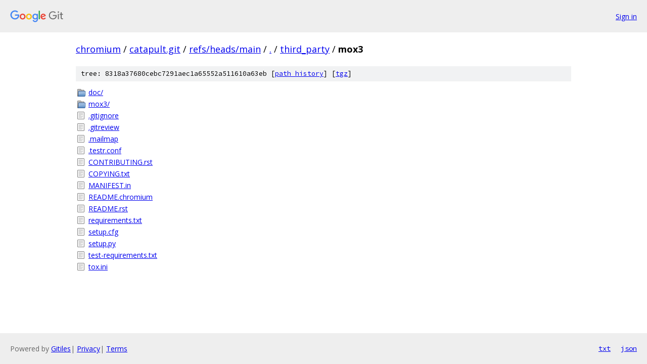

--- FILE ---
content_type: text/html; charset=utf-8
request_url: https://chromium.googlesource.com/catapult.git/+/refs/heads/main/third_party/mox3/
body_size: 906
content:
<!DOCTYPE html><html lang="en"><head><meta charset="utf-8"><meta name="viewport" content="width=device-width, initial-scale=1"><title>third_party/mox3 - catapult.git - Git at Google</title><link rel="stylesheet" type="text/css" href="/+static/base.css"><!-- default customHeadTagPart --></head><body class="Site"><header class="Site-header"><div class="Header"><a class="Header-image" href="/"><img src="//www.gstatic.com/images/branding/lockups/2x/lockup_git_color_108x24dp.png" width="108" height="24" alt="Google Git"></a><div class="Header-menu"> <a class="Header-menuItem" href="https://accounts.google.com/AccountChooser?faa=1&amp;continue=https://chromium.googlesource.com/login/catapult.git/%2B/refs/heads/main/third_party/mox3">Sign in</a> </div></div></header><div class="Site-content"><div class="Container "><div class="Breadcrumbs"><a class="Breadcrumbs-crumb" href="/?format=HTML">chromium</a> / <a class="Breadcrumbs-crumb" href="/catapult.git/">catapult.git</a> / <a class="Breadcrumbs-crumb" href="/catapult.git/+/refs/heads/main">refs/heads/main</a> / <a class="Breadcrumbs-crumb" href="/catapult.git/+/refs/heads/main/">.</a> / <a class="Breadcrumbs-crumb" href="/catapult.git/+/refs/heads/main/third_party">third_party</a> / <span class="Breadcrumbs-crumb">mox3</span></div><div class="TreeDetail"><div class="u-sha1 u-monospace TreeDetail-sha1">tree: 8318a37680cebc7291aec1a65552a511610a63eb [<a href="/catapult.git/+log/refs/heads/main/third_party/mox3">path history</a>] <span>[<a href="/catapult.git/+archive/refs/heads/main/third_party/mox3.tar.gz">tgz</a>]</span></div><ol class="FileList"><li class="FileList-item FileList-item--gitTree" title="Tree - doc/"><a class="FileList-itemLink" href="/catapult.git/+/refs/heads/main/third_party/mox3/doc/">doc/</a></li><li class="FileList-item FileList-item--gitTree" title="Tree - mox3/"><a class="FileList-itemLink" href="/catapult.git/+/refs/heads/main/third_party/mox3/mox3/">mox3/</a></li><li class="FileList-item FileList-item--regularFile" title="Regular file - .gitignore"><a class="FileList-itemLink" href="/catapult.git/+/refs/heads/main/third_party/mox3/.gitignore">.gitignore</a></li><li class="FileList-item FileList-item--regularFile" title="Regular file - .gitreview"><a class="FileList-itemLink" href="/catapult.git/+/refs/heads/main/third_party/mox3/.gitreview">.gitreview</a></li><li class="FileList-item FileList-item--regularFile" title="Regular file - .mailmap"><a class="FileList-itemLink" href="/catapult.git/+/refs/heads/main/third_party/mox3/.mailmap">.mailmap</a></li><li class="FileList-item FileList-item--regularFile" title="Regular file - .testr.conf"><a class="FileList-itemLink" href="/catapult.git/+/refs/heads/main/third_party/mox3/.testr.conf">.testr.conf</a></li><li class="FileList-item FileList-item--regularFile" title="Regular file - CONTRIBUTING.rst"><a class="FileList-itemLink" href="/catapult.git/+/refs/heads/main/third_party/mox3/CONTRIBUTING.rst">CONTRIBUTING.rst</a></li><li class="FileList-item FileList-item--regularFile" title="Regular file - COPYING.txt"><a class="FileList-itemLink" href="/catapult.git/+/refs/heads/main/third_party/mox3/COPYING.txt">COPYING.txt</a></li><li class="FileList-item FileList-item--regularFile" title="Regular file - MANIFEST.in"><a class="FileList-itemLink" href="/catapult.git/+/refs/heads/main/third_party/mox3/MANIFEST.in">MANIFEST.in</a></li><li class="FileList-item FileList-item--regularFile" title="Regular file - README.chromium"><a class="FileList-itemLink" href="/catapult.git/+/refs/heads/main/third_party/mox3/README.chromium">README.chromium</a></li><li class="FileList-item FileList-item--regularFile" title="Regular file - README.rst"><a class="FileList-itemLink" href="/catapult.git/+/refs/heads/main/third_party/mox3/README.rst">README.rst</a></li><li class="FileList-item FileList-item--regularFile" title="Regular file - requirements.txt"><a class="FileList-itemLink" href="/catapult.git/+/refs/heads/main/third_party/mox3/requirements.txt">requirements.txt</a></li><li class="FileList-item FileList-item--regularFile" title="Regular file - setup.cfg"><a class="FileList-itemLink" href="/catapult.git/+/refs/heads/main/third_party/mox3/setup.cfg">setup.cfg</a></li><li class="FileList-item FileList-item--regularFile" title="Regular file - setup.py"><a class="FileList-itemLink" href="/catapult.git/+/refs/heads/main/third_party/mox3/setup.py">setup.py</a></li><li class="FileList-item FileList-item--regularFile" title="Regular file - test-requirements.txt"><a class="FileList-itemLink" href="/catapult.git/+/refs/heads/main/third_party/mox3/test-requirements.txt">test-requirements.txt</a></li><li class="FileList-item FileList-item--regularFile" title="Regular file - tox.ini"><a class="FileList-itemLink" href="/catapult.git/+/refs/heads/main/third_party/mox3/tox.ini">tox.ini</a></li></ol></div></div> <!-- Container --></div> <!-- Site-content --><footer class="Site-footer"><div class="Footer"><span class="Footer-poweredBy">Powered by <a href="https://gerrit.googlesource.com/gitiles/">Gitiles</a>| <a href="https://policies.google.com/privacy">Privacy</a>| <a href="https://policies.google.com/terms">Terms</a></span><span class="Footer-formats"><a class="u-monospace Footer-formatsItem" href="?format=TEXT">txt</a> <a class="u-monospace Footer-formatsItem" href="?format=JSON">json</a></span></div></footer></body></html>